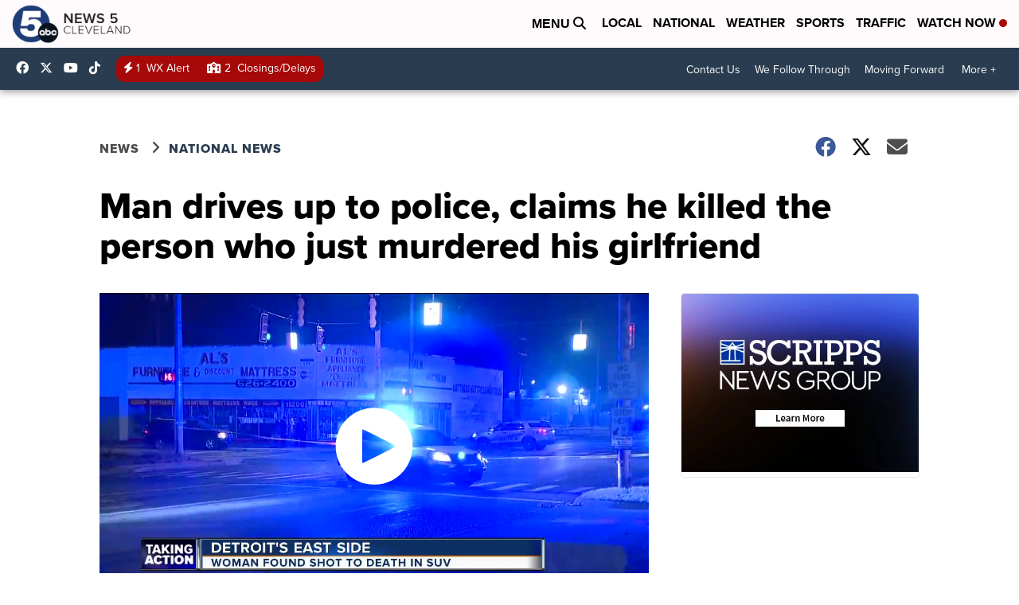

--- FILE ---
content_type: application/javascript; charset=utf-8
request_url: https://fundingchoicesmessages.google.com/f/AGSKWxUXML-fU0QpJSSsRTIAejMpPqTFu-Hq8ozQnGTTJQ4V9wH60BAoaZVjuyLCyJBlu1x-tDHhIAnDa9CEn6PX4ba_E9dtvSU1toeOtBolje2_tSyYf44TLs96nzRY6MHgV1ytiuXiBU5gj0lXE2-UPe8ycToQ1BcJcNOJ1XX4x6UbnqakMtQzkDCGCSE8/_/invideoad./ad-engine./generateplayerads./INjspopunder./j/ads.js
body_size: -1290
content:
window['7c01af18-fb28-43bb-9ea5-3f4103c498f3'] = true;